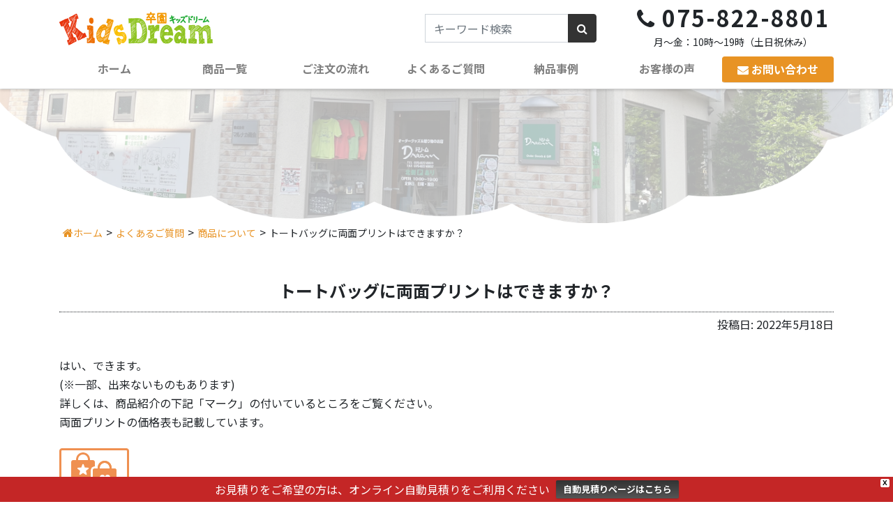

--- FILE ---
content_type: text/html; charset=UTF-8
request_url: https://kids-dream.kyoto.jp/faq/749/
body_size: 16032
content:
<!DOCTYPE html>
<html dir="ltr" lang="ja" prefix="og: https://ogp.me/ns#">
<head>
	
<script type="application/ld+json">{"@context":"http://schema.org","@type":"BreadcrumbList","itemListElement":[{"@type":"ListItem","position":1,"item":{"@id":"https://kids-dream.kyoto.jp","name":"卒園キッズドリーム"}},{"@type":"ListItem","position":2,"item":{"@id":"https://kids-dream.kyoto.jp/faq/","name":"よくあるご質問"}},{"@type":"ListItem","position":3,"item":{"@id":"https://kids-dream.kyoto.jp/faq_cat/goods/","name":"商品について"}},{"@type":"ListItem","position":4,"item":{"@id":"https://kids-dream.kyoto.jp/faq/749/","name":"トートバッグに両面プリントはできますか？"}}]}</script>
	

<!-- Global site tag (gtag.js) - Google Analytics -->
<script async src="https://www.googletagmanager.com/gtag/js?id=G-K8J4T6Q1BH"></script>
<script>
  window.dataLayer = window.dataLayer || [];
  function gtag(){dataLayer.push(arguments);}
  gtag('js', new Date());

  gtag('config', 'G-K8J4T6Q1BH');
</script>

<!-- Google Tag Manager -->
<script>(function(w,d,s,l,i){w[l]=w[l]||[];w[l].push({'gtm.start':
new Date().getTime(),event:'gtm.js'});var f=d.getElementsByTagName(s)[0],
j=d.createElement(s),dl=l!='dataLayer'?'&l='+l:'';j.async=true;j.src=
'https://www.googletagmanager.com/gtm.js?id='+i+dl;f.parentNode.insertBefore(j,f);
})(window,document,'script','dataLayer','GTM-MJLNC3HR');</script>
<!-- End Google Tag Manager -->


<meta charset="UTF-8">
<meta name="viewport" content="width=device-width, initial-scale=1, shrink-to-fit=no">
<link rel="profile" href="http://gmpg.org/xfn/11">
<title>トートバッグに両面プリントはできますか？ | 卒園キッズドリーム</title>

		<!-- All in One SEO 4.9.3 - aioseo.com -->
	<meta name="description" content="幼稚園・保育園の卒園記念品は、人気の似顔絵のトートバッグ(レッスンバッグ)・ランチョンマット・タオル・マグカップ・巾着・制服キーホルダーなど卒園・卒業記念品のオリジナルグッズや、ご注文に関することなどについてのQ&amp;Aコーナーです。似顔絵の人数は何人まで？ お道具箱は入る？などお客様から寄せられるよくあるご質問にお答えします。" />
	<meta name="robots" content="max-image-preview:large" />
	<link rel="canonical" href="https://kids-dream.kyoto.jp/faq/749/" />
	<meta name="generator" content="All in One SEO (AIOSEO) 4.9.3" />
		<meta property="og:locale" content="ja_JP" />
		<meta property="og:site_name" content="卒園キッズドリーム | 京都のオリジナル卒園記念品のお店" />
		<meta property="og:type" content="article" />
		<meta property="og:title" content="トートバッグに両面プリントはできますか？ | 卒園キッズドリーム" />
		<meta property="og:description" content="幼稚園・保育園の卒園記念品は、人気の似顔絵のトートバッグ(レッスンバッグ)・ランチョンマット・タオル・マグカップ・巾着・制服キーホルダーなど卒園・卒業記念品のオリジナルグッズや、ご注文に関することなどについてのQ&amp;Aコーナーです。似顔絵の人数は何人まで？ お道具箱は入る？などお客様から寄せられるよくあるご質問にお答えします。" />
		<meta property="og:url" content="https://kids-dream.kyoto.jp/faq/749/" />
		<meta property="og:image" content="https://kids-dream.kyoto.jp/wp-content/uploads/2022/07/ogp.jpg" />
		<meta property="og:image:secure_url" content="https://kids-dream.kyoto.jp/wp-content/uploads/2022/07/ogp.jpg" />
		<meta property="og:image:width" content="1200" />
		<meta property="og:image:height" content="630" />
		<meta property="article:published_time" content="2022-05-18T08:42:26+00:00" />
		<meta property="article:modified_time" content="2024-05-14T10:16:14+00:00" />
		<meta property="article:publisher" content="https://www.facebook.com/dreamkyoto/" />
		<meta name="twitter:card" content="summary" />
		<meta name="twitter:title" content="トートバッグに両面プリントはできますか？ | 卒園キッズドリーム" />
		<meta name="twitter:description" content="幼稚園・保育園の卒園記念品は、人気の似顔絵のトートバッグ(レッスンバッグ)・ランチョンマット・タオル・マグカップ・巾着・制服キーホルダーなど卒園・卒業記念品のオリジナルグッズや、ご注文に関することなどについてのQ&amp;Aコーナーです。似顔絵の人数は何人まで？ お道具箱は入る？などお客様から寄せられるよくあるご質問にお答えします。" />
		<meta name="twitter:image" content="https://kids-dream.kyoto.jp/wp-content/uploads/2022/07/ogp.jpg" />
		<!-- All in One SEO -->

<link rel='dns-prefetch' href='//cdn.jsdelivr.net' />
<link rel="alternate" type="application/rss+xml" title="卒園キッズドリーム &raquo; フィード" href="https://kids-dream.kyoto.jp/feed/" />
<link rel="alternate" type="application/rss+xml" title="卒園キッズドリーム &raquo; コメントフィード" href="https://kids-dream.kyoto.jp/comments/feed/" />
<link rel="alternate" title="oEmbed (JSON)" type="application/json+oembed" href="https://kids-dream.kyoto.jp/wp-json/oembed/1.0/embed?url=https%3A%2F%2Fkids-dream.kyoto.jp%2Ffaq%2F749%2F" />
<link rel="alternate" title="oEmbed (XML)" type="text/xml+oembed" href="https://kids-dream.kyoto.jp/wp-json/oembed/1.0/embed?url=https%3A%2F%2Fkids-dream.kyoto.jp%2Ffaq%2F749%2F&#038;format=xml" />
<style id='wp-img-auto-sizes-contain-inline-css'>
img:is([sizes=auto i],[sizes^="auto," i]){contain-intrinsic-size:3000px 1500px}
/*# sourceURL=wp-img-auto-sizes-contain-inline-css */
</style>
<link rel='stylesheet' id='sbi_styles-css' href='https://kids-dream.kyoto.jp/wp-content/plugins/instagram-feed/css/sbi-styles.min.css?ver=6.10.0' media='all' />
<style id='wp-emoji-styles-inline-css'>

	img.wp-smiley, img.emoji {
		display: inline !important;
		border: none !important;
		box-shadow: none !important;
		height: 1em !important;
		width: 1em !important;
		margin: 0 0.07em !important;
		vertical-align: -0.1em !important;
		background: none !important;
		padding: 0 !important;
	}
/*# sourceURL=wp-emoji-styles-inline-css */
</style>
<style id='wp-block-library-inline-css'>
:root{--wp-block-synced-color:#7a00df;--wp-block-synced-color--rgb:122,0,223;--wp-bound-block-color:var(--wp-block-synced-color);--wp-editor-canvas-background:#ddd;--wp-admin-theme-color:#007cba;--wp-admin-theme-color--rgb:0,124,186;--wp-admin-theme-color-darker-10:#006ba1;--wp-admin-theme-color-darker-10--rgb:0,107,160.5;--wp-admin-theme-color-darker-20:#005a87;--wp-admin-theme-color-darker-20--rgb:0,90,135;--wp-admin-border-width-focus:2px}@media (min-resolution:192dpi){:root{--wp-admin-border-width-focus:1.5px}}.wp-element-button{cursor:pointer}:root .has-very-light-gray-background-color{background-color:#eee}:root .has-very-dark-gray-background-color{background-color:#313131}:root .has-very-light-gray-color{color:#eee}:root .has-very-dark-gray-color{color:#313131}:root .has-vivid-green-cyan-to-vivid-cyan-blue-gradient-background{background:linear-gradient(135deg,#00d084,#0693e3)}:root .has-purple-crush-gradient-background{background:linear-gradient(135deg,#34e2e4,#4721fb 50%,#ab1dfe)}:root .has-hazy-dawn-gradient-background{background:linear-gradient(135deg,#faaca8,#dad0ec)}:root .has-subdued-olive-gradient-background{background:linear-gradient(135deg,#fafae1,#67a671)}:root .has-atomic-cream-gradient-background{background:linear-gradient(135deg,#fdd79a,#004a59)}:root .has-nightshade-gradient-background{background:linear-gradient(135deg,#330968,#31cdcf)}:root .has-midnight-gradient-background{background:linear-gradient(135deg,#020381,#2874fc)}:root{--wp--preset--font-size--normal:16px;--wp--preset--font-size--huge:42px}.has-regular-font-size{font-size:1em}.has-larger-font-size{font-size:2.625em}.has-normal-font-size{font-size:var(--wp--preset--font-size--normal)}.has-huge-font-size{font-size:var(--wp--preset--font-size--huge)}.has-text-align-center{text-align:center}.has-text-align-left{text-align:left}.has-text-align-right{text-align:right}.has-fit-text{white-space:nowrap!important}#end-resizable-editor-section{display:none}.aligncenter{clear:both}.items-justified-left{justify-content:flex-start}.items-justified-center{justify-content:center}.items-justified-right{justify-content:flex-end}.items-justified-space-between{justify-content:space-between}.screen-reader-text{border:0;clip-path:inset(50%);height:1px;margin:-1px;overflow:hidden;padding:0;position:absolute;width:1px;word-wrap:normal!important}.screen-reader-text:focus{background-color:#ddd;clip-path:none;color:#444;display:block;font-size:1em;height:auto;left:5px;line-height:normal;padding:15px 23px 14px;text-decoration:none;top:5px;width:auto;z-index:100000}html :where(.has-border-color){border-style:solid}html :where([style*=border-top-color]){border-top-style:solid}html :where([style*=border-right-color]){border-right-style:solid}html :where([style*=border-bottom-color]){border-bottom-style:solid}html :where([style*=border-left-color]){border-left-style:solid}html :where([style*=border-width]){border-style:solid}html :where([style*=border-top-width]){border-top-style:solid}html :where([style*=border-right-width]){border-right-style:solid}html :where([style*=border-bottom-width]){border-bottom-style:solid}html :where([style*=border-left-width]){border-left-style:solid}html :where(img[class*=wp-image-]){height:auto;max-width:100%}:where(figure){margin:0 0 1em}html :where(.is-position-sticky){--wp-admin--admin-bar--position-offset:var(--wp-admin--admin-bar--height,0px)}@media screen and (max-width:600px){html :where(.is-position-sticky){--wp-admin--admin-bar--position-offset:0px}}

/*# sourceURL=wp-block-library-inline-css */
</style><style id='wp-block-image-inline-css'>
.wp-block-image>a,.wp-block-image>figure>a{display:inline-block}.wp-block-image img{box-sizing:border-box;height:auto;max-width:100%;vertical-align:bottom}@media not (prefers-reduced-motion){.wp-block-image img.hide{visibility:hidden}.wp-block-image img.show{animation:show-content-image .4s}}.wp-block-image[style*=border-radius] img,.wp-block-image[style*=border-radius]>a{border-radius:inherit}.wp-block-image.has-custom-border img{box-sizing:border-box}.wp-block-image.aligncenter{text-align:center}.wp-block-image.alignfull>a,.wp-block-image.alignwide>a{width:100%}.wp-block-image.alignfull img,.wp-block-image.alignwide img{height:auto;width:100%}.wp-block-image .aligncenter,.wp-block-image .alignleft,.wp-block-image .alignright,.wp-block-image.aligncenter,.wp-block-image.alignleft,.wp-block-image.alignright{display:table}.wp-block-image .aligncenter>figcaption,.wp-block-image .alignleft>figcaption,.wp-block-image .alignright>figcaption,.wp-block-image.aligncenter>figcaption,.wp-block-image.alignleft>figcaption,.wp-block-image.alignright>figcaption{caption-side:bottom;display:table-caption}.wp-block-image .alignleft{float:left;margin:.5em 1em .5em 0}.wp-block-image .alignright{float:right;margin:.5em 0 .5em 1em}.wp-block-image .aligncenter{margin-left:auto;margin-right:auto}.wp-block-image :where(figcaption){margin-bottom:1em;margin-top:.5em}.wp-block-image.is-style-circle-mask img{border-radius:9999px}@supports ((-webkit-mask-image:none) or (mask-image:none)) or (-webkit-mask-image:none){.wp-block-image.is-style-circle-mask img{border-radius:0;-webkit-mask-image:url('data:image/svg+xml;utf8,<svg viewBox="0 0 100 100" xmlns="http://www.w3.org/2000/svg"><circle cx="50" cy="50" r="50"/></svg>');mask-image:url('data:image/svg+xml;utf8,<svg viewBox="0 0 100 100" xmlns="http://www.w3.org/2000/svg"><circle cx="50" cy="50" r="50"/></svg>');mask-mode:alpha;-webkit-mask-position:center;mask-position:center;-webkit-mask-repeat:no-repeat;mask-repeat:no-repeat;-webkit-mask-size:contain;mask-size:contain}}:root :where(.wp-block-image.is-style-rounded img,.wp-block-image .is-style-rounded img){border-radius:9999px}.wp-block-image figure{margin:0}.wp-lightbox-container{display:flex;flex-direction:column;position:relative}.wp-lightbox-container img{cursor:zoom-in}.wp-lightbox-container img:hover+button{opacity:1}.wp-lightbox-container button{align-items:center;backdrop-filter:blur(16px) saturate(180%);background-color:#5a5a5a40;border:none;border-radius:4px;cursor:zoom-in;display:flex;height:20px;justify-content:center;opacity:0;padding:0;position:absolute;right:16px;text-align:center;top:16px;width:20px;z-index:100}@media not (prefers-reduced-motion){.wp-lightbox-container button{transition:opacity .2s ease}}.wp-lightbox-container button:focus-visible{outline:3px auto #5a5a5a40;outline:3px auto -webkit-focus-ring-color;outline-offset:3px}.wp-lightbox-container button:hover{cursor:pointer;opacity:1}.wp-lightbox-container button:focus{opacity:1}.wp-lightbox-container button:focus,.wp-lightbox-container button:hover,.wp-lightbox-container button:not(:hover):not(:active):not(.has-background){background-color:#5a5a5a40;border:none}.wp-lightbox-overlay{box-sizing:border-box;cursor:zoom-out;height:100vh;left:0;overflow:hidden;position:fixed;top:0;visibility:hidden;width:100%;z-index:100000}.wp-lightbox-overlay .close-button{align-items:center;cursor:pointer;display:flex;justify-content:center;min-height:40px;min-width:40px;padding:0;position:absolute;right:calc(env(safe-area-inset-right) + 16px);top:calc(env(safe-area-inset-top) + 16px);z-index:5000000}.wp-lightbox-overlay .close-button:focus,.wp-lightbox-overlay .close-button:hover,.wp-lightbox-overlay .close-button:not(:hover):not(:active):not(.has-background){background:none;border:none}.wp-lightbox-overlay .lightbox-image-container{height:var(--wp--lightbox-container-height);left:50%;overflow:hidden;position:absolute;top:50%;transform:translate(-50%,-50%);transform-origin:top left;width:var(--wp--lightbox-container-width);z-index:9999999999}.wp-lightbox-overlay .wp-block-image{align-items:center;box-sizing:border-box;display:flex;height:100%;justify-content:center;margin:0;position:relative;transform-origin:0 0;width:100%;z-index:3000000}.wp-lightbox-overlay .wp-block-image img{height:var(--wp--lightbox-image-height);min-height:var(--wp--lightbox-image-height);min-width:var(--wp--lightbox-image-width);width:var(--wp--lightbox-image-width)}.wp-lightbox-overlay .wp-block-image figcaption{display:none}.wp-lightbox-overlay button{background:none;border:none}.wp-lightbox-overlay .scrim{background-color:#fff;height:100%;opacity:.9;position:absolute;width:100%;z-index:2000000}.wp-lightbox-overlay.active{visibility:visible}@media not (prefers-reduced-motion){.wp-lightbox-overlay.active{animation:turn-on-visibility .25s both}.wp-lightbox-overlay.active img{animation:turn-on-visibility .35s both}.wp-lightbox-overlay.show-closing-animation:not(.active){animation:turn-off-visibility .35s both}.wp-lightbox-overlay.show-closing-animation:not(.active) img{animation:turn-off-visibility .25s both}.wp-lightbox-overlay.zoom.active{animation:none;opacity:1;visibility:visible}.wp-lightbox-overlay.zoom.active .lightbox-image-container{animation:lightbox-zoom-in .4s}.wp-lightbox-overlay.zoom.active .lightbox-image-container img{animation:none}.wp-lightbox-overlay.zoom.active .scrim{animation:turn-on-visibility .4s forwards}.wp-lightbox-overlay.zoom.show-closing-animation:not(.active){animation:none}.wp-lightbox-overlay.zoom.show-closing-animation:not(.active) .lightbox-image-container{animation:lightbox-zoom-out .4s}.wp-lightbox-overlay.zoom.show-closing-animation:not(.active) .lightbox-image-container img{animation:none}.wp-lightbox-overlay.zoom.show-closing-animation:not(.active) .scrim{animation:turn-off-visibility .4s forwards}}@keyframes show-content-image{0%{visibility:hidden}99%{visibility:hidden}to{visibility:visible}}@keyframes turn-on-visibility{0%{opacity:0}to{opacity:1}}@keyframes turn-off-visibility{0%{opacity:1;visibility:visible}99%{opacity:0;visibility:visible}to{opacity:0;visibility:hidden}}@keyframes lightbox-zoom-in{0%{transform:translate(calc((-100vw + var(--wp--lightbox-scrollbar-width))/2 + var(--wp--lightbox-initial-left-position)),calc(-50vh + var(--wp--lightbox-initial-top-position))) scale(var(--wp--lightbox-scale))}to{transform:translate(-50%,-50%) scale(1)}}@keyframes lightbox-zoom-out{0%{transform:translate(-50%,-50%) scale(1);visibility:visible}99%{visibility:visible}to{transform:translate(calc((-100vw + var(--wp--lightbox-scrollbar-width))/2 + var(--wp--lightbox-initial-left-position)),calc(-50vh + var(--wp--lightbox-initial-top-position))) scale(var(--wp--lightbox-scale));visibility:hidden}}
/*# sourceURL=https://kids-dream.kyoto.jp/wp-includes/blocks/image/style.min.css */
</style>
<style id='wp-block-paragraph-inline-css'>
.is-small-text{font-size:.875em}.is-regular-text{font-size:1em}.is-large-text{font-size:2.25em}.is-larger-text{font-size:3em}.has-drop-cap:not(:focus):first-letter{float:left;font-size:8.4em;font-style:normal;font-weight:100;line-height:.68;margin:.05em .1em 0 0;text-transform:uppercase}body.rtl .has-drop-cap:not(:focus):first-letter{float:none;margin-left:.1em}p.has-drop-cap.has-background{overflow:hidden}:root :where(p.has-background){padding:1.25em 2.375em}:where(p.has-text-color:not(.has-link-color)) a{color:inherit}p.has-text-align-left[style*="writing-mode:vertical-lr"],p.has-text-align-right[style*="writing-mode:vertical-rl"]{rotate:180deg}
/*# sourceURL=https://kids-dream.kyoto.jp/wp-includes/blocks/paragraph/style.min.css */
</style>
<style id='global-styles-inline-css'>
:root{--wp--preset--aspect-ratio--square: 1;--wp--preset--aspect-ratio--4-3: 4/3;--wp--preset--aspect-ratio--3-4: 3/4;--wp--preset--aspect-ratio--3-2: 3/2;--wp--preset--aspect-ratio--2-3: 2/3;--wp--preset--aspect-ratio--16-9: 16/9;--wp--preset--aspect-ratio--9-16: 9/16;--wp--preset--color--black: #000000;--wp--preset--color--cyan-bluish-gray: #abb8c3;--wp--preset--color--white: #fff;--wp--preset--color--pale-pink: #f78da7;--wp--preset--color--vivid-red: #cf2e2e;--wp--preset--color--luminous-vivid-orange: #ff6900;--wp--preset--color--luminous-vivid-amber: #fcb900;--wp--preset--color--light-green-cyan: #7bdcb5;--wp--preset--color--vivid-green-cyan: #00d084;--wp--preset--color--pale-cyan-blue: #8ed1fc;--wp--preset--color--vivid-cyan-blue: #0693e3;--wp--preset--color--vivid-purple: #9b51e0;--wp--preset--color--blue: #007bff;--wp--preset--color--indigo: #6610f2;--wp--preset--color--purple: #5533ff;--wp--preset--color--pink: #e83e8c;--wp--preset--color--red: #dc3545;--wp--preset--color--orange: #fd7e14;--wp--preset--color--yellow: #ffc107;--wp--preset--color--green: #28a745;--wp--preset--color--teal: #20c997;--wp--preset--color--cyan: #17a2b8;--wp--preset--color--gray: #6c757d;--wp--preset--color--gray-dark: #343a40;--wp--preset--gradient--vivid-cyan-blue-to-vivid-purple: linear-gradient(135deg,rgb(6,147,227) 0%,rgb(155,81,224) 100%);--wp--preset--gradient--light-green-cyan-to-vivid-green-cyan: linear-gradient(135deg,rgb(122,220,180) 0%,rgb(0,208,130) 100%);--wp--preset--gradient--luminous-vivid-amber-to-luminous-vivid-orange: linear-gradient(135deg,rgb(252,185,0) 0%,rgb(255,105,0) 100%);--wp--preset--gradient--luminous-vivid-orange-to-vivid-red: linear-gradient(135deg,rgb(255,105,0) 0%,rgb(207,46,46) 100%);--wp--preset--gradient--very-light-gray-to-cyan-bluish-gray: linear-gradient(135deg,rgb(238,238,238) 0%,rgb(169,184,195) 100%);--wp--preset--gradient--cool-to-warm-spectrum: linear-gradient(135deg,rgb(74,234,220) 0%,rgb(151,120,209) 20%,rgb(207,42,186) 40%,rgb(238,44,130) 60%,rgb(251,105,98) 80%,rgb(254,248,76) 100%);--wp--preset--gradient--blush-light-purple: linear-gradient(135deg,rgb(255,206,236) 0%,rgb(152,150,240) 100%);--wp--preset--gradient--blush-bordeaux: linear-gradient(135deg,rgb(254,205,165) 0%,rgb(254,45,45) 50%,rgb(107,0,62) 100%);--wp--preset--gradient--luminous-dusk: linear-gradient(135deg,rgb(255,203,112) 0%,rgb(199,81,192) 50%,rgb(65,88,208) 100%);--wp--preset--gradient--pale-ocean: linear-gradient(135deg,rgb(255,245,203) 0%,rgb(182,227,212) 50%,rgb(51,167,181) 100%);--wp--preset--gradient--electric-grass: linear-gradient(135deg,rgb(202,248,128) 0%,rgb(113,206,126) 100%);--wp--preset--gradient--midnight: linear-gradient(135deg,rgb(2,3,129) 0%,rgb(40,116,252) 100%);--wp--preset--font-size--small: 13px;--wp--preset--font-size--medium: 20px;--wp--preset--font-size--large: 36px;--wp--preset--font-size--x-large: 42px;--wp--preset--spacing--20: 0.44rem;--wp--preset--spacing--30: 0.67rem;--wp--preset--spacing--40: 1rem;--wp--preset--spacing--50: 1.5rem;--wp--preset--spacing--60: 2.25rem;--wp--preset--spacing--70: 3.38rem;--wp--preset--spacing--80: 5.06rem;--wp--preset--shadow--natural: 6px 6px 9px rgba(0, 0, 0, 0.2);--wp--preset--shadow--deep: 12px 12px 50px rgba(0, 0, 0, 0.4);--wp--preset--shadow--sharp: 6px 6px 0px rgba(0, 0, 0, 0.2);--wp--preset--shadow--outlined: 6px 6px 0px -3px rgb(255, 255, 255), 6px 6px rgb(0, 0, 0);--wp--preset--shadow--crisp: 6px 6px 0px rgb(0, 0, 0);}:where(.is-layout-flex){gap: 0.5em;}:where(.is-layout-grid){gap: 0.5em;}body .is-layout-flex{display: flex;}.is-layout-flex{flex-wrap: wrap;align-items: center;}.is-layout-flex > :is(*, div){margin: 0;}body .is-layout-grid{display: grid;}.is-layout-grid > :is(*, div){margin: 0;}:where(.wp-block-columns.is-layout-flex){gap: 2em;}:where(.wp-block-columns.is-layout-grid){gap: 2em;}:where(.wp-block-post-template.is-layout-flex){gap: 1.25em;}:where(.wp-block-post-template.is-layout-grid){gap: 1.25em;}.has-black-color{color: var(--wp--preset--color--black) !important;}.has-cyan-bluish-gray-color{color: var(--wp--preset--color--cyan-bluish-gray) !important;}.has-white-color{color: var(--wp--preset--color--white) !important;}.has-pale-pink-color{color: var(--wp--preset--color--pale-pink) !important;}.has-vivid-red-color{color: var(--wp--preset--color--vivid-red) !important;}.has-luminous-vivid-orange-color{color: var(--wp--preset--color--luminous-vivid-orange) !important;}.has-luminous-vivid-amber-color{color: var(--wp--preset--color--luminous-vivid-amber) !important;}.has-light-green-cyan-color{color: var(--wp--preset--color--light-green-cyan) !important;}.has-vivid-green-cyan-color{color: var(--wp--preset--color--vivid-green-cyan) !important;}.has-pale-cyan-blue-color{color: var(--wp--preset--color--pale-cyan-blue) !important;}.has-vivid-cyan-blue-color{color: var(--wp--preset--color--vivid-cyan-blue) !important;}.has-vivid-purple-color{color: var(--wp--preset--color--vivid-purple) !important;}.has-black-background-color{background-color: var(--wp--preset--color--black) !important;}.has-cyan-bluish-gray-background-color{background-color: var(--wp--preset--color--cyan-bluish-gray) !important;}.has-white-background-color{background-color: var(--wp--preset--color--white) !important;}.has-pale-pink-background-color{background-color: var(--wp--preset--color--pale-pink) !important;}.has-vivid-red-background-color{background-color: var(--wp--preset--color--vivid-red) !important;}.has-luminous-vivid-orange-background-color{background-color: var(--wp--preset--color--luminous-vivid-orange) !important;}.has-luminous-vivid-amber-background-color{background-color: var(--wp--preset--color--luminous-vivid-amber) !important;}.has-light-green-cyan-background-color{background-color: var(--wp--preset--color--light-green-cyan) !important;}.has-vivid-green-cyan-background-color{background-color: var(--wp--preset--color--vivid-green-cyan) !important;}.has-pale-cyan-blue-background-color{background-color: var(--wp--preset--color--pale-cyan-blue) !important;}.has-vivid-cyan-blue-background-color{background-color: var(--wp--preset--color--vivid-cyan-blue) !important;}.has-vivid-purple-background-color{background-color: var(--wp--preset--color--vivid-purple) !important;}.has-black-border-color{border-color: var(--wp--preset--color--black) !important;}.has-cyan-bluish-gray-border-color{border-color: var(--wp--preset--color--cyan-bluish-gray) !important;}.has-white-border-color{border-color: var(--wp--preset--color--white) !important;}.has-pale-pink-border-color{border-color: var(--wp--preset--color--pale-pink) !important;}.has-vivid-red-border-color{border-color: var(--wp--preset--color--vivid-red) !important;}.has-luminous-vivid-orange-border-color{border-color: var(--wp--preset--color--luminous-vivid-orange) !important;}.has-luminous-vivid-amber-border-color{border-color: var(--wp--preset--color--luminous-vivid-amber) !important;}.has-light-green-cyan-border-color{border-color: var(--wp--preset--color--light-green-cyan) !important;}.has-vivid-green-cyan-border-color{border-color: var(--wp--preset--color--vivid-green-cyan) !important;}.has-pale-cyan-blue-border-color{border-color: var(--wp--preset--color--pale-cyan-blue) !important;}.has-vivid-cyan-blue-border-color{border-color: var(--wp--preset--color--vivid-cyan-blue) !important;}.has-vivid-purple-border-color{border-color: var(--wp--preset--color--vivid-purple) !important;}.has-vivid-cyan-blue-to-vivid-purple-gradient-background{background: var(--wp--preset--gradient--vivid-cyan-blue-to-vivid-purple) !important;}.has-light-green-cyan-to-vivid-green-cyan-gradient-background{background: var(--wp--preset--gradient--light-green-cyan-to-vivid-green-cyan) !important;}.has-luminous-vivid-amber-to-luminous-vivid-orange-gradient-background{background: var(--wp--preset--gradient--luminous-vivid-amber-to-luminous-vivid-orange) !important;}.has-luminous-vivid-orange-to-vivid-red-gradient-background{background: var(--wp--preset--gradient--luminous-vivid-orange-to-vivid-red) !important;}.has-very-light-gray-to-cyan-bluish-gray-gradient-background{background: var(--wp--preset--gradient--very-light-gray-to-cyan-bluish-gray) !important;}.has-cool-to-warm-spectrum-gradient-background{background: var(--wp--preset--gradient--cool-to-warm-spectrum) !important;}.has-blush-light-purple-gradient-background{background: var(--wp--preset--gradient--blush-light-purple) !important;}.has-blush-bordeaux-gradient-background{background: var(--wp--preset--gradient--blush-bordeaux) !important;}.has-luminous-dusk-gradient-background{background: var(--wp--preset--gradient--luminous-dusk) !important;}.has-pale-ocean-gradient-background{background: var(--wp--preset--gradient--pale-ocean) !important;}.has-electric-grass-gradient-background{background: var(--wp--preset--gradient--electric-grass) !important;}.has-midnight-gradient-background{background: var(--wp--preset--gradient--midnight) !important;}.has-small-font-size{font-size: var(--wp--preset--font-size--small) !important;}.has-medium-font-size{font-size: var(--wp--preset--font-size--medium) !important;}.has-large-font-size{font-size: var(--wp--preset--font-size--large) !important;}.has-x-large-font-size{font-size: var(--wp--preset--font-size--x-large) !important;}
/*# sourceURL=global-styles-inline-css */
</style>

<style id='classic-theme-styles-inline-css'>
/*! This file is auto-generated */
.wp-block-button__link{color:#fff;background-color:#32373c;border-radius:9999px;box-shadow:none;text-decoration:none;padding:calc(.667em + 2px) calc(1.333em + 2px);font-size:1.125em}.wp-block-file__button{background:#32373c;color:#fff;text-decoration:none}
/*# sourceURL=/wp-includes/css/classic-themes.min.css */
</style>
<link rel='stylesheet' id='coblocks-extensions-css' href='https://kids-dream.kyoto.jp/wp-content/plugins/coblocks/dist/style-coblocks-extensions.css?ver=3.1.16' media='all' />
<link rel='stylesheet' id='coblocks-animation-css' href='https://kids-dream.kyoto.jp/wp-content/plugins/coblocks/dist/style-coblocks-animation.css?ver=2677611078ee87eb3b1c' media='all' />
<link rel='stylesheet' id='liquid-block-speech-css' href='https://kids-dream.kyoto.jp/wp-content/plugins/liquid-speech-balloon/css/block.css?ver=45e4879e53f3c7b05cb3b0df9047828b' media='all' />
<link rel='stylesheet' id='wp-components-css' href='https://kids-dream.kyoto.jp/wp-includes/css/dist/components/style.min.css?ver=45e4879e53f3c7b05cb3b0df9047828b' media='all' />
<link rel='stylesheet' id='godaddy-styles-css' href='https://kids-dream.kyoto.jp/wp-content/plugins/coblocks/includes/Dependencies/GoDaddy/Styles/build/latest.css?ver=2.0.2' media='all' />
<link rel='stylesheet' id='wpfront-notification-bar-css' href='https://kids-dream.kyoto.jp/wp-content/plugins/wpfront-notification-bar/css/wpfront-notification-bar.min.css?ver=3.5.1.05102' media='all' />
<link rel='stylesheet' id='child-understrap-styles-css' href='https://kids-dream.kyoto.jp/wp-content/themes/theme-kidsdream/css/child-theme.min.css?ver=1.0.1' media='all' />
<link rel='stylesheet' id='slick-css' href='//cdn.jsdelivr.net/npm/slick-carousel@1.8.1/slick/slick.css?ver=45e4879e53f3c7b05cb3b0df9047828b' media='all' />
<link rel='stylesheet' id='slick-theme-css' href='//cdn.jsdelivr.net/npm/slick-carousel@1.8.1/slick/slick-theme.css?ver=45e4879e53f3c7b05cb3b0df9047828b' media='all' />
<script src="https://kids-dream.kyoto.jp/wp-includes/js/jquery/jquery.min.js?ver=3.7.1" id="jquery-core-js"></script>
<script src="https://kids-dream.kyoto.jp/wp-includes/js/jquery/jquery-migrate.min.js?ver=3.4.1" id="jquery-migrate-js"></script>
<script id="3d-flip-book-client-locale-loader-js-extra">
var FB3D_CLIENT_LOCALE = {"ajaxurl":"https://kids-dream.kyoto.jp/wp-admin/admin-ajax.php","dictionary":{"Table of contents":"Table of contents","Close":"Close","Bookmarks":"Bookmarks","Thumbnails":"Thumbnails","Search":"Search","Share":"Share","Facebook":"Facebook","Twitter":"Twitter","Email":"Email","Play":"Play","Previous page":"Previous page","Next page":"Next page","Zoom in":"Zoom in","Zoom out":"Zoom out","Fit view":"Fit view","Auto play":"Auto play","Full screen":"Full screen","More":"More","Smart pan":"Smart pan","Single page":"Single page","Sounds":"Sounds","Stats":"Stats","Print":"Print","Download":"Download","Goto first page":"Goto first page","Goto last page":"Goto last page"},"images":"https://kids-dream.kyoto.jp/wp-content/plugins/interactive-3d-flipbook-powered-physics-engine/assets/images/","jsData":{"urls":[],"posts":{"ids_mis":[],"ids":[]},"pages":[],"firstPages":[],"bookCtrlProps":[],"bookTemplates":[]},"key":"3d-flip-book","pdfJS":{"pdfJsLib":"https://kids-dream.kyoto.jp/wp-content/plugins/interactive-3d-flipbook-powered-physics-engine/assets/js/pdf.min.js?ver=4.3.136","pdfJsWorker":"https://kids-dream.kyoto.jp/wp-content/plugins/interactive-3d-flipbook-powered-physics-engine/assets/js/pdf.worker.js?ver=4.3.136","stablePdfJsLib":"https://kids-dream.kyoto.jp/wp-content/plugins/interactive-3d-flipbook-powered-physics-engine/assets/js/stable/pdf.min.js?ver=2.5.207","stablePdfJsWorker":"https://kids-dream.kyoto.jp/wp-content/plugins/interactive-3d-flipbook-powered-physics-engine/assets/js/stable/pdf.worker.js?ver=2.5.207","pdfJsCMapUrl":"https://kids-dream.kyoto.jp/wp-content/plugins/interactive-3d-flipbook-powered-physics-engine/assets/cmaps/"},"cacheurl":"https://kids-dream.kyoto.jp/wp-content/uploads/3d-flip-book/cache/","pluginsurl":"https://kids-dream.kyoto.jp/wp-content/plugins/","pluginurl":"https://kids-dream.kyoto.jp/wp-content/plugins/interactive-3d-flipbook-powered-physics-engine/","thumbnailSize":{"width":"150","height":"150"},"version":"1.16.17"};
//# sourceURL=3d-flip-book-client-locale-loader-js-extra
</script>
<script src="https://kids-dream.kyoto.jp/wp-content/plugins/interactive-3d-flipbook-powered-physics-engine/assets/js/client-locale-loader.js?ver=1.16.17" id="3d-flip-book-client-locale-loader-js" async data-wp-strategy="async"></script>
<script src="https://kids-dream.kyoto.jp/wp-content/plugins/wpfront-notification-bar/jquery-plugins/js-cookie.min.js?ver=2.2.1" id="js-cookie-js"></script>
<script src="https://kids-dream.kyoto.jp/wp-content/plugins/wpfront-notification-bar/js/wpfront-notification-bar.min.js?ver=3.5.1.05102" id="wpfront-notification-bar-js"></script>
<script src="//cdn.jsdelivr.net/npm/slick-carousel@1.8.1/slick/slick.min.js?ver=45e4879e53f3c7b05cb3b0df9047828b" id="slick-js"></script>
<link rel="https://api.w.org/" href="https://kids-dream.kyoto.jp/wp-json/" /><link rel="alternate" title="JSON" type="application/json" href="https://kids-dream.kyoto.jp/wp-json/wp/v2/faq/749" /><link rel="EditURI" type="application/rsd+xml" title="RSD" href="https://kids-dream.kyoto.jp/xmlrpc.php?rsd" />

<link rel='shortlink' href='https://kids-dream.kyoto.jp/?p=749' />
<style type="text/css">.liquid-speech-balloon-00 .liquid-speech-balloon-avatar { background-image: url("https://kids-dream.kyoto.jp/wp-content/uploads/2022/05/kuma-b.png"); } .liquid-speech-balloon-01 .liquid-speech-balloon-avatar { background-image: url("https://kids-dream.kyoto.jp/wp-content/uploads/2022/05/kuma-p.png"); } .liquid-speech-balloon-02 .liquid-speech-balloon-avatar { background-image: url("https://kids-dream.kyoto.jp/wp-content/uploads/2022/07/woman.jpg.png"); } </style>
<script>terms = {"53":{"term_id":53,"name":"\u5236\u4f5c\u306e\u8c46\u77e5\u8b58","color":"#3a3a3a","bgcolor":"#ffe923"},"52":{"term_id":52,"name":"\u30a4\u30d9\u30f3\u30c8","color":"#ffffff","bgcolor":"#ef47a6"},"48":{"term_id":48,"name":"\u91cd\u8981\u306a\u304a\u77e5\u3089\u305b","color":"#ffffff","bgcolor":"#dd3333"},"1":{"term_id":1,"name":"\u65b0\u7740\u60c5\u5831","color":"#ffffff","bgcolor":"#dd3333"},"10":{"term_id":10,"name":"\u304a\u77e5\u3089\u305b","color":"#ffffff","bgcolor":"#3379b7"},"3":{"term_id":3,"name":"\u7d0d\u54c1\u4e8b\u4f8b","color":"#ffffff","bgcolor":"#89ba2a"},"2":{"term_id":2,"name":"\u304a\u5ba2\u69d8\u306e\u58f0","color":"#ffffff","bgcolor":"#e89324"}}</script><meta name="mobile-web-app-capable" content="yes">
<meta name="apple-mobile-web-app-capable" content="yes">
<meta name="apple-mobile-web-app-title" content="卒園キッズドリーム - 京都のオリジナル卒園記念品のお店">
<link rel="icon" href="https://kids-dream.kyoto.jp/wp-content/uploads/2022/05/favicon.ico" sizes="32x32" />
<link rel="icon" href="https://kids-dream.kyoto.jp/wp-content/uploads/2022/05/favicon.ico" sizes="192x192" />
<link rel="apple-touch-icon" href="https://kids-dream.kyoto.jp/wp-content/uploads/2022/05/favicon.ico" />
<meta name="msapplication-TileImage" content="https://kids-dream.kyoto.jp/wp-content/uploads/2022/05/favicon.ico" />
		<style id="wp-custom-css">
			#top-news .heading-top-news div{
    margin: 0;
    padding: 0.5rem 0;
    border-bottom: none;
    color: #fff;
    font-size: 1rem;
}

#topTitle{
	margin: 30px 12px -35px;
}

#topTitle h1{
	padding: 20px 0px 30px;
}

#topTitle p{
	margin: 30px 0px 30px;
	text-align:center;
}

.container-md ol{
	list-style: none;
	display: flex;
	flex-wrap: wrap;
  padding-left: unset;
}

.container-md ol li{
	margin: 0 5px;
}

#page-top {
	bottom: 50px;
	right: 5px;
}
.page-id-261 #page-top,
.page-id-1576 #page-top,
.page-id-1463 #page-top,
.page-id-2219 #page-top,
.page-id-3250 #page-top {
	bottom: 10px;
}

@media(min-width: 1200px){
#topTitle{
	margin: 30px 210px -25px;
}

#topTitle h1{
	padding: 40px 0px 40px;
}

#topTitle p{
	margin: 40px 100px 50px;
}
	
.spBr{
	display:none;
	}
}

.bnr-area img {
  height: auto;
  transition: transform .6s ease;
	box-shadow: .125rem .125rem .4rem rgba(33, 37, 41, .3);
}
.bnr-area img:hover {
  transform: translate3d(0, 5px, 0);
}

.btn-back {
	max-width: 200px;
}		</style>
		
</head>
<body class="wp-singular faq-template-default single single-faq postid-749 wp-custom-logo wp-embed-responsive wp-theme-understrap wp-child-theme-theme-kidsdream group-blog understrap-no-sidebar" itemscope itemtype="http://schema.org/WebSite" ontouchstart="">
<!-- Google Tag Manager (noscript) -->
<noscript><iframe src="https://www.googletagmanager.com/ns.html?id=GTM-MJLNC3HR"
height="0" width="0" style="display:none;visibility:hidden"></iframe></noscript>
<!-- End Google Tag Manager (noscript) -->

<div class="site" id="page">

	<!-- ******************* The Navbar Area ******************* -->
	<header id="wrapper-navbar">

		<a class="skip-link sr-only sr-only-focusable" href="#content">コンテンツへスキップ</a>

		
<nav id="main-nav" class="navbar navbar-expand-lg navbar-light bg-white flex-column" aria-labelledby="main-nav-label">

	<div id="main-nav-label" class="screen-reader-text">
		メインナビゲーション	</div>

	<div class="row-navbar container">
		<!-- Your site title as branding in the menu -->
		<a href="https://kids-dream.kyoto.jp/" class="navbar-brand custom-logo-link" rel="home"><img width="220" height="48" src="https://kids-dream.kyoto.jp/wp-content/uploads/2022/05/logo_s.png" class="img-fluid" alt="KidsDream（卒園キッズドリーム）" decoding="async" /></a>		<!-- end custom logo -->
		<ul class="nav-tools">
			<li data-subtext="検索">
				<form role="search" method="get" id="searchform-pc" class="searchform-pc" action="https://kids-dream.kyoto.jp/">
					<div class="d-none d-lg-flex input-group">
						<label class="screen-reader-text" for="s-pc"></label>
						<input type="text" id="s-pc" name="s" class="form-control" placeholder="キーワード検索" aria-label="キーワード検索" aria-describedby="btn-search">
						<div class="input-group-append">
							<button class="btn btn-dark no-arrow" type="submit" id="btn-search"><i class="fa fa-search"></i></button>
						</div>
					</div>
				</form>
				<button id="toggle-search" type="button" class="ico d-lg-none" data-toggle="collapse" data-target="#mobile-search-box"><i class="fa fa-search"></i></button>
			</li>
			<li class="d-none d-lg-block" data-subtext="お電話">
				<div class="text-center">
					<span class="call-me"><i class="fa fa-phone" aria-hidden="true"></i> 075-822-8801</span><br>
					<span class="regular-holiday">月～金：10時～19時（土日祝休み）</span>
				</div>
			</li>
			<li class="d-lg-none" data-subtext="自動見積">
				<a class="ico d-lg-none" href="https://kids-dream.kyoto.jp/auto-estimate"><i class="fa fa-calculator" aria-hidden="true"></i></a>
			</li>
			<li class="d-lg-none" data-subtext="お問合せ">
				<span class="ico"><a href="https://kids-dream.kyoto.jp/contact"><i class="fa fa-envelope" aria-hidden="true"></i></a></span>
			</li>
			<li class="d-lg-none" data-subtext="メニュー" style="width:40px">
				<button class="navbar-toggler" type="button" data-toggle="collapse" data-target="#navbarNavDropdown" aria-controls="navbarNavDropdown" aria-expanded="false" aria-label="ナビゲーション切り替え">
					<span class="navbar-toggler-icon"></span>
					<span class="d-none fa fa-times"></span>
				</button>
			</li>
		</ul>
	</div>
	<div id="collapse-rows">
		<div class="row-navber container">
			<!-- The WordPress Menu goes here -->
			<div id="navbarNavDropdown" class="collapse navbar-collapse"><ul id="main-menu" class="navbar-nav w-100"><li itemscope="itemscope" itemtype="https://www.schema.org/SiteNavigationElement" id="menu-item-352" class="menu-item menu-item-type-post_type menu-item-object-page menu-item-home menu-item-352 nav-item col"><a title="ホーム" href="https://kids-dream.kyoto.jp/" class="nav-link">ホーム</a></li>
<li itemscope="itemscope" itemtype="https://www.schema.org/SiteNavigationElement" id="menu-item-359" class="menu-item menu-item-type-custom menu-item-object-custom menu-item-359 nav-item col"><a title="商品一覧" href="https://kids-dream.kyoto.jp/goods/" class="nav-link">商品一覧</a></li>
<li itemscope="itemscope" itemtype="https://www.schema.org/SiteNavigationElement" id="menu-item-353" class="menu-item menu-item-type-post_type menu-item-object-page menu-item-353 nav-item col"><a title="ご注文の流れ" href="https://kids-dream.kyoto.jp/flow/" class="nav-link">ご注文の流れ</a></li>
<li itemscope="itemscope" itemtype="https://www.schema.org/SiteNavigationElement" id="menu-item-636" class="menu-item menu-item-type-custom menu-item-object-custom menu-item-636 nav-item col"><a title="よくあるご質問" href="https://kids-dream.kyoto.jp/faq" class="nav-link">よくあるご質問</a></li>
<li itemscope="itemscope" itemtype="https://www.schema.org/SiteNavigationElement" id="menu-item-362" class="menu-item menu-item-type-taxonomy menu-item-object-category menu-item-362 nav-item col"><a title="納品事例" href="https://kids-dream.kyoto.jp/category/introduction-example/" class="nav-link">納品事例</a></li>
<li itemscope="itemscope" itemtype="https://www.schema.org/SiteNavigationElement" id="menu-item-361" class="menu-item menu-item-type-taxonomy menu-item-object-category menu-item-361 nav-item col"><a title="お客様の声" href="https://kids-dream.kyoto.jp/category/voice/" class="nav-link">お客様の声</a></li>
<li itemscope="itemscope" itemtype="https://www.schema.org/SiteNavigationElement" id="menu-item-1687" class="d-block d-lg-none menu-item menu-item-type-post_type menu-item-object-page menu-item-1687 nav-item col"><a title="ショップ案内" href="https://kids-dream.kyoto.jp/shop/" class="nav-link">ショップ案内</a></li>
<li itemscope="itemscope" itemtype="https://www.schema.org/SiteNavigationElement" id="menu-item-1685" class="d-block d-lg-none menu-item menu-item-type-custom menu-item-object-custom menu-item-1685 nav-item col"><a title="ご注文・お見積り" href="https://kids-dream.kyoto.jp/contact/#contact1" class="nav-link">ご注文・お見積り</a></li>
<li itemscope="itemscope" itemtype="https://www.schema.org/SiteNavigationElement" id="menu-item-1686" class="d-block d-lg-none menu-item menu-item-type-post_type menu-item-object-page menu-item-1686 nav-item col"><a title="注文用紙・テンプレート集" href="https://kids-dream.kyoto.jp/downloads/" class="nav-link">注文用紙・テンプレート集</a></li>
<li itemscope="itemscope" itemtype="https://www.schema.org/SiteNavigationElement" id="menu-item-1583" class="btn btn-block btn-primary btn-contact no-arrow menu-item menu-item-type-post_type menu-item-object-page menu-item-1583 nav-item col"><a title="お問い合わせ" href="https://kids-dream.kyoto.jp/contact/" class="nav-link">お問い合わせ</a></li>
<li itemscope="itemscope" itemtype="https://www.schema.org/SiteNavigationElement" id="menu-item-2923" class="d-block d-lg-none btn btn-block btn-primary btn-tel no-arrow my-3 menu-item menu-item-type-custom menu-item-object-custom menu-item-2923 nav-item col"><a title=" 075-822-8801" href="tel:075-822-8801" class="nav-link"><i class="fa fa-phone" aria-hidden="true"></i> 075-822-8801</a></li>
</ul></div>		</div>
		<div class="row-navbar container">
			<form role="search" method="get" id="searchform-sp" class="searchform-sp" action="https://kids-dream.kyoto.jp/">
				<div id="mobile-search-box" class="collapse w-100 py-3 input-group" data-parent="#collapse-rows">
					<input type="text" id="s-sp" name="s" class="form-control" placeholder="サイト内検索" aria-label="サイト内検索" aria-describedby="btn-search">
					<div class="input-group-append">
						<button class="btn btn-dark no-arrow" type="submit" id="btn-search"><i class="fa fa-search"></i></button>
					</div>
				</div>
			</form>
		</div>
	</div>
</nav><!-- .site-navigation -->

	</header><!-- #wrapper-navbar end -->

<div class="wrapper" id="single-wrapper">

	<div id="content" tabindex="-1">

		<!-- Do the left sidebar check -->
		
<div class="content-area" id="primary">

		<main class="site-main" id="main">

			
<article class="post-749 faq type-faq status-publish hentry faq_cat-goods" id="post-749">
	<header class="page-header">

		<div class="entry-title h1"></div>

	</header><!-- .entry-header -->


	<div class="container-md">
				<div class="row mb-4">
			<div class="breadcrumbs col">
				<ol>
					<li><span property="itemListElement"><a href="https://kids-dream.kyoto.jp" class="home" ><i class="fa fa-home" aria-hidden="true"></i>ホーム</a></span></li>&gt;<li><span property="itemListElement"><a href="https://kids-dream.kyoto.jp/faq/" class="archive post-faq-archive" >よくあるご質問</a></span></li>&gt;<li><span property="itemListElement"><a href="https://kids-dream.kyoto.jp/faq_cat/goods/" class="taxonomy faq_cat" >商品について</a></span></li>&gt;<li><span property="itemListElement"><span property="name" class="post post-faq current-item">トートバッグに両面プリントはできますか？</span></span></li>				</ol>
			</div>
		</div>
			</div>

	<div class="container-md">

		<div class="row">

			<div class="col-md">
				<header class="entry-header">

					<h1 class="entry-title h2">トートバッグに両面プリントはできますか？</h1>
                    					<div class="entry-meta" style="margin: -2.0rem 0 2.0rem; text-align: right">

						<span class="posted-on">投稿日: <time class="entry-date published" datetime="2022-05-18T17:42:26+09:00">2022年5月18日</time></span>
					</div><!-- .entry-meta -->
                    
				</header><!-- .entry-header -->


				<div class="entry-content">

					
<p>はい、できます。<br>(※一部、出来ないものもあります)<br>詳しくは、商品紹介の下記「マーク」の付いているところをご覧ください。<br>両面プリントの価格表も記載しています。</p>


<div class="wp-block-image">
<figure class="alignleft size-full"><img decoding="async" width="100" height="100" src="https://kids-dream.kyoto.jp/wp-content/uploads/2022/05/4cb10bd09315c372c7b026e9bfdc1c69.png" alt="" class="wp-image-588"/></figure>
</div>
				</div><!-- .entry-content -->

				<footer class="entry-footer">

					
				</footer><!-- .entry-footer -->

			</div>

		</div>

	</div>

</article><!-- #post-## -->
		<nav class="container navigation post-navigation my-4">
			<h2 class="screen-reader-text">投稿ナビゲーション</h2>
			<div class="d-flex flex-wrap nav-links">
				<div class="col-5 col-md p-0 px-md-3">
									<span>&nbsp;</span>
								</div>
				<div class="col-5 offset-2 col-md offset-md-0 p-0 px-md-3 order-md-3">
									<span>&nbsp;</span>
								</div>
				<div class="col-12 col-md p-0 px-md-3 order-md-2">
					<a class="btn btn-block btn-lg btn-dark btn-down mw-100" href="https://kids-dream.kyoto.jp/category/information">新着情報一覧へ</a>
				</div>
			</div><!-- .nav-links -->
		</nav><!-- .navigation -->
		
		</main><!-- #main -->

		<!-- Do the right sidebar check -->
		</div><!-- #primary -->


	</div><!-- #content -->

</div><!-- #single-wrapper -->


<section id="section-contact">
  <div class="container-md">
    <div class="row">
      <div class="col-12">
        <h2>お問い合わせ</h2>
        <p class="contact-lead text-center">卒園記念品やサービスに関するお問い合わせはこちら</p>
      </div>
      <div class="col-md-6 mb-3">
        <a class="conversion-tel btn btn-lg btn-block btn-primary my-3" href="tel:075-822-8801">075-822-8801</a>
        <p class="text-center">月〜金：10時〜19時（土日祝休み）<br>※来店受付18時まで</p>
      </div>
      <div class="col-md-6 mb-3">
        <a class="conversion-mail btn btn-lg btn-block btn-primary my-3" href="https://kids-dream.kyoto.jp/contact/">メールでお問い合わせ</a>
      </div>
      <div class="col-12">
        <p class="contact-message">お気軽にお問い合わせください</p>
      </div>
    </div>
  </div>
</section>

<div class="wrapper" id="wrapper-footer-full" role="footer">

	<div class="container-md" id="footer-full-content" tabindex="-1">

		<div class="row">
			<div class="col-md-4 d-flex flex-column">
									<div id="block-7" class="footer-widget widget_block widget_media_image col-md"><div class="wp-block-image">
<figure class="aligncenter size-full"><img loading="lazy" decoding="async" width="334" height="73" src="https://kids-dream.kyoto.jp/wp-content/uploads/2022/05/logo.png" alt="KidsDream（卒園キッズドリーム）" class="wp-image-292" srcset="https://kids-dream.kyoto.jp/wp-content/uploads/2022/05/logo.png 334w, https://kids-dream.kyoto.jp/wp-content/uploads/2022/05/logo-300x66.png 300w" sizes="auto, (max-width: 334px) 100vw, 334px" /></figure>
</div></div><!-- .footer-left-widget --><div id="block-13" class="footer-widget widget_block widget_text col-md">
<p class="addr-shop">〒604-8456<br>京都府京都市中京区西ノ京壺ノ内町20-6<br>TEL：075-822-8801<br>月〜金：10時〜19時（土日祝休み）</p>
</div><!-- .footer-left-widget --><div id="block-9" class="footer-widget widget_block col-md"><p><iframe allowfullscreen="" loading="lazy" src="https://www.google.com/maps/embed?pb=!1m18!1m12!1m3!1d4182.885068240569!2d135.72187457528756!3d35.015756003331184!2m3!1f0!2f0!3f0!3m2!1i1024!2i768!4f13.1!3m3!1m2!1s0x600107bcfdb1cf7b%3A0xe25bf4d8c44ca5da!2z44CSNjA0LTg0NTYg5Lqs6YO95bqc5Lqs6YO95biC5Lit5Lqs5Yy66KW_44OO5Lqs5aO644OO5YaF55S6IO-8pO-9ku-9he-9ge-9jQ!5e0!3m2!1sja!2sjp!4v1620982821322!5m2!1sja!2sjp" style="border:0;" width="100%" height="320"></iframe></p></div><!-- .footer-left-widget -->							</div>
			<div class="col-md-4 d-flex flex-column">
				<div id="footer-sitemap" class="my-4 my-md-0"><ul id="footer-menu" class="navbar-nav"><li id="menu-item-368" class="menu-item menu-item-type-post_type menu-item-object-page menu-item-home menu-item-368 col"><a href="https://kids-dream.kyoto.jp/">ホーム</a></li>
<li id="menu-item-381" class="menu-item menu-item-type-custom menu-item-object-custom menu-item-381 col"><a href="https://kids-dream.kyoto.jp/goods/">商品一覧</a></li>
<li id="menu-item-370" class="menu-item menu-item-type-post_type menu-item-object-page menu-item-370 col"><a href="https://kids-dream.kyoto.jp/flow/">ご注文の流れ</a></li>
<li id="menu-item-635" class="menu-item menu-item-type-custom menu-item-object-custom menu-item-635 col"><a href="https://kids-dream.kyoto.jp/faq">よくあるご質問</a></li>
<li id="menu-item-379" class="menu-item menu-item-type-taxonomy menu-item-object-category menu-item-379 col"><a href="https://kids-dream.kyoto.jp/category/introduction-example/">納品事例</a></li>
<li id="menu-item-375" class="menu-item menu-item-type-taxonomy menu-item-object-category menu-item-375 col"><a href="https://kids-dream.kyoto.jp/category/voice/">お客様の声</a></li>
<li id="menu-item-1582" class="menu-item menu-item-type-post_type menu-item-object-page menu-item-1582 col"><a href="https://kids-dream.kyoto.jp/contact/">お問い合わせ</a></li>
<li id="menu-item-380" class="menu-item menu-item-type-taxonomy menu-item-object-category menu-item-380 col"><a href="https://kids-dream.kyoto.jp/category/information/">新着情報</a></li>
<li id="menu-item-372" class="menu-item menu-item-type-post_type menu-item-object-page menu-item-372 col"><a href="https://kids-dream.kyoto.jp/shop/">ショップ案内</a></li>
<li id="menu-item-369" class="menu-item menu-item-type-post_type menu-item-object-page menu-item-privacy-policy menu-item-369 col"><a rel="privacy-policy" href="https://kids-dream.kyoto.jp/policy/">利用規約・個人情報保護方針</a></li>
<li id="menu-item-373" class="menu-item menu-item-type-post_type menu-item-object-page menu-item-373 col"><a href="https://kids-dream.kyoto.jp/law/">特定商取引法に基づく表記</a></li>
<li id="menu-item-1684" class="menu-item menu-item-type-post_type menu-item-object-page menu-item-1684 col"><a href="https://kids-dream.kyoto.jp/catalog/">卒園わくわく準備BOOK</a></li>
<li id="menu-item-374" class="menu-item menu-item-type-post_type menu-item-object-page menu-item-374 col"><a href="https://kids-dream.kyoto.jp/downloads/">注文用紙・テンプレート集</a></li>
</ul></div>                			</div>
			<div class="col-md-4 d-flex flex-column">
									<div id="block-15" class="footer-widget widget_block widget_media_image col-md"><div class="wp-block-image">
<figure class="aligncenter size-full is-resized"><img loading="lazy" decoding="async" width="200" height="200" src="https://kids-dream.kyoto.jp/wp-content/uploads/2022/07/security_action_h200.png" alt="" class="wp-image-2204" style="width:150px;height:150px" srcset="https://kids-dream.kyoto.jp/wp-content/uploads/2022/07/security_action_h200.png 200w, https://kids-dream.kyoto.jp/wp-content/uploads/2022/07/security_action_h200-150x150.png 150w" sizes="auto, (max-width: 200px) 100vw, 200px" /></figure>
</div></div><!-- .footer-right-widget --><div id="block-11" class="footer-widget widget_block col-md"><div class="my-5 socialmedia">
<h3>＼ Follow us!! ／</h3>
<div class="d-flex justify-content-around" style="font-size: 36px">
<a href="https://www.facebook.com/dreamkyoto/" target="_blank"><i class="fa fa-facebook-official"></i></a><br>
<a href="https://www.instagram.com/sotsuen_kids/" target="_blank"><i class="fa fa-instagram"></i></a>
</div></div></div><!-- .footer-right-widget --><div id="block-14" class="footer-widget widget_block widget_media_image col-md">
<figure class="wp-block-image size-full"><a href="https://www.sportsteam-dream.jp/" target="_blank" rel=" noreferrer noopener"><img loading="lazy" decoding="async" width="406" height="156" src="https://kids-dream.kyoto.jp/wp-content/uploads/2024/02/bnr_std.png" alt="" class="wp-image-3494" srcset="https://kids-dream.kyoto.jp/wp-content/uploads/2024/02/bnr_std.png 406w, https://kids-dream.kyoto.jp/wp-content/uploads/2024/02/bnr_std-300x115.png 300w" sizes="auto, (max-width: 406px) 100vw, 406px" /></a></figure>
</div><!-- .footer-right-widget -->							</div>

		</div>

	</div>

</div><!-- #wrapper-footer-full -->

<div class="wrapper" id="wrapper-footer">
    <div id="page-top"><a href="#page" title="PageTop"><i class="fa fa-angle-double-up" aria-hidden="true"></i></a></div>

	<div class="container-md">

		<div class="row">

			<div class="col-md-12">

				<footer class="site-footer" id="colophon">

					<div class="site-info">

						<p class="copyright">&copy; 2014 - 2026 Kids Dream by Marunaka Co.,Ltd. All rights Reserved.</p>

					</div><!-- .site-info -->

				</footer><!-- #colophon -->

			</div><!--col end -->

		</div><!-- row end -->

	</div><!-- container end -->

</div><!-- wrapper end -->

</div><!-- #page we need this extra closing tag here -->

                <style type="text/css">
                #wpfront-notification-bar, #wpfront-notification-bar-editor            {
            background: #c42626;
            background: -moz-linear-gradient(top, #c42626 0%, #c42626 100%);
            background: -webkit-gradient(linear, left top, left bottom, color-stop(0%,#c42626), color-stop(100%,#c42626));
            background: -webkit-linear-gradient(top, #c42626 0%,#c42626 100%);
            background: -o-linear-gradient(top, #c42626 0%,#c42626 100%);
            background: -ms-linear-gradient(top, #c42626 0%,#c42626 100%);
            background: linear-gradient(to bottom, #c42626 0%, #c42626 100%);
            filter: progid:DXImageTransform.Microsoft.gradient( startColorstr='#c42626', endColorstr='#c42626',GradientType=0 );
            background-repeat: no-repeat;
                        }
            #wpfront-notification-bar div.wpfront-message, #wpfront-notification-bar-editor.wpfront-message            {
            color: #ffffff;
                        }
            #wpfront-notification-bar a.wpfront-button, #wpfront-notification-bar-editor a.wpfront-button            {
            background: #333333;
            background: -moz-linear-gradient(top, #333333 0%, #555555 100%);
            background: -webkit-gradient(linear, left top, left bottom, color-stop(0%,#333333), color-stop(100%,#555555));
            background: -webkit-linear-gradient(top, #333333 0%,#555555 100%);
            background: -o-linear-gradient(top, #333333 0%,#555555 100%);
            background: -ms-linear-gradient(top, #333333 0%,#555555 100%);
            background: linear-gradient(to bottom, #333333 0%, #555555 100%);
            filter: progid:DXImageTransform.Microsoft.gradient( startColorstr='#333333', endColorstr='#555555',GradientType=0 );

            background-repeat: no-repeat;
            color: #ffffff;
            }
            #wpfront-notification-bar-open-button            {
            background-color: #ffffff;
            right: 10px;
            background-image: url(https://kids-dream.kyoto.jp/wp-content/uploads/2023/10/icon-info.png);            }
            #wpfront-notification-bar-table, .wpfront-notification-bar tbody, .wpfront-notification-bar tr            {
                        }
            #wpfront-notification-bar div.wpfront-close            {
            border: 1px solid #ffffff;
            background-color: #ffffff;
            color: #000000;
            }
            #wpfront-notification-bar div.wpfront-close:hover            {
            border: 1px solid #aaaaaa;
            background-color: #aaaaaa;
            }
             #wpfront-notification-bar-spacer { display:block; }.wpfront-top-shadow { -webkit-box-shadow: none; box-shadow: none; } #wpfront-notification-bar-open-button { right: 0; border: none; width: 46px; } @media screen and (max-width: 767px) { #wpfront-notification-bar div { text-align: left; } #wpfront-notification-bar div.wpfront-close { top: 0; right: 0; font-size: 14px; padding: 5px 2px; -webkit-border-radius: 0; -moz-border-radius: 0; border-radius: 0; } #wpfront-notification-bar div.wpfront-message { padding: 5px; } }                </style>
                            <div id="wpfront-notification-bar-spacer" class="wpfront-notification-bar-spacer  wpfront-fixed-position hidden">
                <div id="wpfront-notification-bar-open-button" aria-label="reopen" role="button" class="wpfront-notification-bar-open-button hidden bottom wpfront-top-shadow"></div>
                <div id="wpfront-notification-bar" class="wpfront-notification-bar wpfront-fixed wpfront-fixed-position bottom ">
                                            <div aria-label="close" class="wpfront-close">X</div>
                                         
                            <table id="wpfront-notification-bar-table" border="0" cellspacing="0" cellpadding="0" role="presentation">                        
                                <tr>
                                    <td>
                                     
                                    <div class="wpfront-message wpfront-div">
                                        お見積りをご希望の方は、オンライン自動見積りをご利用ください                                    </div>
                                                       
                                        <div class="wpfront-div">
                                                                                                                                        <a class="wpfront-button" href="https://kids-dream.kyoto.jp/auto-estimate/"  target="_self" >自動見積りページはこちら</a>
                                                                                                                                    </div>                                   
                                                                                                       
                                    </td>
                                </tr>              
                            </table>
                            
                                    </div>
            </div>
            
            <script type="text/javascript">
                function __load_wpfront_notification_bar() {
                    if (typeof wpfront_notification_bar === "function") {
                        wpfront_notification_bar({"position":2,"height":0,"fixed_position":true,"animate_delay":0.5,"close_button":true,"button_action_close_bar":true,"auto_close_after":0,"display_after":1,"is_admin_bar_showing":false,"display_open_button":true,"keep_closed":true,"keep_closed_for":0,"position_offset":0,"display_scroll":false,"display_scroll_offset":100,"keep_closed_cookie":"wpfront-notification-bar-keep-closed","log":false,"id_suffix":"","log_prefix":"[WPFront Notification Bar]","theme_sticky_selector":"","set_max_views":false,"max_views":0,"max_views_for":0,"max_views_cookie":"wpfront-notification-bar-max-views"});
                    } else {
                                    setTimeout(__load_wpfront_notification_bar, 100);
                    }
                }
                __load_wpfront_notification_bar();
            </script>
            <script type="speculationrules">
{"prefetch":[{"source":"document","where":{"and":[{"href_matches":"/*"},{"not":{"href_matches":["/wp-*.php","/wp-admin/*","/wp-content/uploads/*","/wp-content/*","/wp-content/plugins/*","/wp-content/themes/theme-kidsdream/*","/wp-content/themes/understrap/*","/*\\?(.+)"]}},{"not":{"selector_matches":"a[rel~=\"nofollow\"]"}},{"not":{"selector_matches":".no-prefetch, .no-prefetch a"}}]},"eagerness":"conservative"}]}
</script>
<!-- Instagram Feed JS -->
<script type="text/javascript">
var sbiajaxurl = "https://kids-dream.kyoto.jp/wp-admin/admin-ajax.php";
</script>
<script src="https://kids-dream.kyoto.jp/wp-content/plugins/coblocks/dist/js/coblocks-animation.js?ver=3.1.16" id="coblocks-animation-js"></script>
<script src="https://kids-dream.kyoto.jp/wp-content/themes/theme-kidsdream/js/child-theme.min.js?ver=1.0.1" id="child-understrap-scripts-js"></script>
<script id="wp-emoji-settings" type="application/json">
{"baseUrl":"https://s.w.org/images/core/emoji/17.0.2/72x72/","ext":".png","svgUrl":"https://s.w.org/images/core/emoji/17.0.2/svg/","svgExt":".svg","source":{"concatemoji":"https://kids-dream.kyoto.jp/wp-includes/js/wp-emoji-release.min.js?ver=45e4879e53f3c7b05cb3b0df9047828b"}}
</script>
<script type="module">
/*! This file is auto-generated */
const a=JSON.parse(document.getElementById("wp-emoji-settings").textContent),o=(window._wpemojiSettings=a,"wpEmojiSettingsSupports"),s=["flag","emoji"];function i(e){try{var t={supportTests:e,timestamp:(new Date).valueOf()};sessionStorage.setItem(o,JSON.stringify(t))}catch(e){}}function c(e,t,n){e.clearRect(0,0,e.canvas.width,e.canvas.height),e.fillText(t,0,0);t=new Uint32Array(e.getImageData(0,0,e.canvas.width,e.canvas.height).data);e.clearRect(0,0,e.canvas.width,e.canvas.height),e.fillText(n,0,0);const a=new Uint32Array(e.getImageData(0,0,e.canvas.width,e.canvas.height).data);return t.every((e,t)=>e===a[t])}function p(e,t){e.clearRect(0,0,e.canvas.width,e.canvas.height),e.fillText(t,0,0);var n=e.getImageData(16,16,1,1);for(let e=0;e<n.data.length;e++)if(0!==n.data[e])return!1;return!0}function u(e,t,n,a){switch(t){case"flag":return n(e,"\ud83c\udff3\ufe0f\u200d\u26a7\ufe0f","\ud83c\udff3\ufe0f\u200b\u26a7\ufe0f")?!1:!n(e,"\ud83c\udde8\ud83c\uddf6","\ud83c\udde8\u200b\ud83c\uddf6")&&!n(e,"\ud83c\udff4\udb40\udc67\udb40\udc62\udb40\udc65\udb40\udc6e\udb40\udc67\udb40\udc7f","\ud83c\udff4\u200b\udb40\udc67\u200b\udb40\udc62\u200b\udb40\udc65\u200b\udb40\udc6e\u200b\udb40\udc67\u200b\udb40\udc7f");case"emoji":return!a(e,"\ud83e\u1fac8")}return!1}function f(e,t,n,a){let r;const o=(r="undefined"!=typeof WorkerGlobalScope&&self instanceof WorkerGlobalScope?new OffscreenCanvas(300,150):document.createElement("canvas")).getContext("2d",{willReadFrequently:!0}),s=(o.textBaseline="top",o.font="600 32px Arial",{});return e.forEach(e=>{s[e]=t(o,e,n,a)}),s}function r(e){var t=document.createElement("script");t.src=e,t.defer=!0,document.head.appendChild(t)}a.supports={everything:!0,everythingExceptFlag:!0},new Promise(t=>{let n=function(){try{var e=JSON.parse(sessionStorage.getItem(o));if("object"==typeof e&&"number"==typeof e.timestamp&&(new Date).valueOf()<e.timestamp+604800&&"object"==typeof e.supportTests)return e.supportTests}catch(e){}return null}();if(!n){if("undefined"!=typeof Worker&&"undefined"!=typeof OffscreenCanvas&&"undefined"!=typeof URL&&URL.createObjectURL&&"undefined"!=typeof Blob)try{var e="postMessage("+f.toString()+"("+[JSON.stringify(s),u.toString(),c.toString(),p.toString()].join(",")+"));",a=new Blob([e],{type:"text/javascript"});const r=new Worker(URL.createObjectURL(a),{name:"wpTestEmojiSupports"});return void(r.onmessage=e=>{i(n=e.data),r.terminate(),t(n)})}catch(e){}i(n=f(s,u,c,p))}t(n)}).then(e=>{for(const n in e)a.supports[n]=e[n],a.supports.everything=a.supports.everything&&a.supports[n],"flag"!==n&&(a.supports.everythingExceptFlag=a.supports.everythingExceptFlag&&a.supports[n]);var t;a.supports.everythingExceptFlag=a.supports.everythingExceptFlag&&!a.supports.flag,a.supports.everything||((t=a.source||{}).concatemoji?r(t.concatemoji):t.wpemoji&&t.twemoji&&(r(t.twemoji),r(t.wpemoji)))});
//# sourceURL=https://kids-dream.kyoto.jp/wp-includes/js/wp-emoji-loader.min.js
</script>

</body>

</html>

